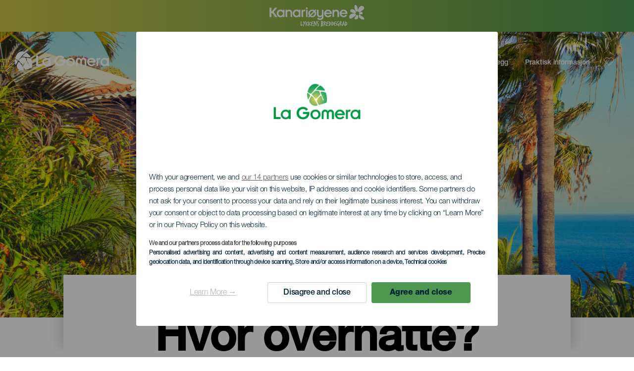

--- FILE ---
content_type: text/html; charset=UTF-8
request_url: https://lagomera.travel/nb/hvor-overnatte-la-gomera/la-gomera/all/camping/
body_size: 12151
content:
<!DOCTYPE html>
<html lang="nb" dir="ltr" prefix="content: http://purl.org/rss/1.0/modules/content/  dc: http://purl.org/dc/terms/  foaf: http://xmlns.com/foaf/0.1/  og: http://ogp.me/ns#  rdfs: http://www.w3.org/2000/01/rdf-schema#  schema: http://schema.org/  sioc: http://rdfs.org/sioc/ns#  sioct: http://rdfs.org/sioc/types#  skos: http://www.w3.org/2004/02/skos/core#  xsd: http://www.w3.org/2001/XMLSchema# ">
  <head>
    
<script type="text/javascript">window.didomiConfig = {sdkPath: 'https://consent.turismodeislascanarias.com/',apiPath: 'https://consent.turismodeislascanarias.com/api',};const C={o:"mB22aiEH",a:"JzEGaxRZ",t:"WYtjb4Va",c:"RWNPAVnJ"},p=new URLSearchParams(location.search).get("campaign")||"",noticeId=!p?C.o:p.includes("alcance")?C.a:p.includes("trafico")?C.t:p.includes("conversion")?C.c:C.a;window.gdprAppliesGlobally=true;(function(){function a(e){if(!window.frames[e]){if(document.body&&document.body.firstChild){var t=document.body;var n=document.createElement("iframe");n.style.display="none";n.name=e;n.title=e;t.insertBefore(n,t.firstChild)} else{setTimeout(function(){a(e)},5)}}}function e(n,r,o,c,s){function e(e,t,n,a){if(typeof n!=="function"){return}if(!window[r]){window[r]=[]}var i=false;if(s){i=s(e,t,n)}if(!i){window[r].push({command:e,parameter:t,callback:n,version:a})}}e.stub=true;function t(a){if(!window[n]||window[n].stub!==true){return}if(!a.data){return} var i=typeof a.data==="string";var e;try{e=i?JSON.parse(a.data):a.data}catch(t){return}if(e[o]){var r=e[o];window[n](r.command,r.parameter,function(e,t){var n={};n[c]={returnValue:e,success:t,callId:r.callId};a.source.postMessage(i?JSON.stringify(n):n,"*")},r.version)}} if(typeof window[n]!=="function"){window[n]=e;if(window.addEventListener){window.addEventListener("message",t,false)}else{window.attachEvent("onmessage",t)}}}e("__tcfapi","__tcfapiBuffer","__tcfapiCall","__tcfapiReturn");a("__tcfapiLocator");(function(e,tgt){ var t=document.createElement("script");t.id="spcloader";t.type="text/javascript";t.async=true;t.src="https://consent.turismodeislascanarias.com/"+e+"/loader.js?target_type=notice&target="+tgt;t.charset="utf-8";var n=document.getElementsByTagName("script")[0];n.parentNode.insertBefore(t,n)})("2ecd9e5e-4b27-47b9-9fed-7205ecbbdd5c",noticeId)})();</script>
<script type="text/javascript">let agreed=getCookie("cookie-agreed");(void 0===agreed||2!=agreed)&&setCookie("cookie-agreed",2,null);let categories=getCookie("cookie-agreed-categories");function getCookie(e){return document.cookie.split(";").reduce(function(o,i){var t=i.split("=");return t[0].trim()===e?t[1]:o},void 0)}function setCookie(e,o,i){if(null==i){document.cookie=e+"="+o+";path=/";return}var t=new Date;t.setTime(t.getTime()+864e5*i);var r="expires="+t.toUTCString();document.cookie=e+"="+o+";"+r+";path=/"}void 0===categories&&setCookie("cookie-agreed-categories",'["obligatorios"]',null);</script>
<script type="didomi/javascript" data-vendor="c:promoturp-JTTe69NJ" data-purposes="select_personalized_content" data-loading="immediate">categories=getCookie("cookie-agreed-categories");let new_categories='"obligatorios"';"undefined"!=typeof categories&&categories.includes("tracking")&&(new_categories=new_categories.concat(',"tracking"')),1==={gdpr_consent_vendor}&&(new_categories=new_categories.concat(',"marketing"')),new_categories="["+new_categories+"]",("undefined"==typeof categories||categories!==new_categories)&&setCookie("cookie-agreed-categories",new_categories,null);</script>
<script>(function(w,d,s,l,i){w[l] = w[l] || [];w[l].push({'gtm.start':new Date().getTime(),event:'gtm.js'});var f=d.getElementsByTagName(s)[0],j=d.createElement(s),dl=l!='dataLayer'?'&l='+l:'';j.async=true;j.src='https://s2s.lagomera.travel/gtm.js?id='+i+dl;f.parentNode.insertBefore(j,f);})(window,document,'script','dataLayer','GTM-NGVGCWCC');</script>
        <meta charset="utf-8" />
<style>/* @see https://github.com/aFarkas/lazysizes#broken-image-symbol */.js img.lazyload:not([src]) { visibility: hidden; }/* @see https://github.com/aFarkas/lazysizes#automatically-setting-the-sizes-attribute */.js img.lazyloaded[data-sizes=auto] { display: block; width: 100%; }</style>
<meta name="description" content="Dette er hotellene på øyen La Gomera" />
<meta name="robots" content="index, follow" />
<link rel="canonical" href="https://lagomera.travel/nb/hvor-overnatte-la-gomera/la-gomera/all/camping/" />
<meta property="og:site_name" content="La Gomera" />
<meta property="og:url" content="https://lagomera.travel/nb/hvor-overnatte-la-gomera/la-gomera/all/camping/" />
<meta property="og:title" content="Hvor overnatte?" />
<meta property="og:description" content="Dette er hotellene på øyen La Gomera" />
<meta property="og:image" content="https://lagomera.travel/sites/default/files/styles/16_9_desktop/public/header-images/2021-12/Do%CC%81nde-dormir-La-Gomera-cabecera-dt.jpg?itok=1OJQ6TVW" />
<meta name="twitter:card" content="summary_large_image" />
<meta name="twitter:description" content="Dette er hotellene på øyen La Gomera" />
<meta name="twitter:title" content="Hvor overnatte?" />
<meta name="Generator" content="Drupal 10 (https://www.drupal.org)" />
<meta name="MobileOptimized" content="width" />
<meta name="HandheldFriendly" content="true" />
<meta name="viewport" content="width=device-width, initial-scale=1.0" />
<script type="application/ld+json">{
    "@context": "https://schema.org",
    "@graph": [
        {
            "@type": "Article",
            "headline": "Hvor overnatte?",
            "name": "Hvor overnatte?",
            "description": "Dette er hotellene på øyen La Gomera",
            "image": {
                "@type": "ImageObject",
                "url": "https://lagomera.travel/sites/default/files/styles/16_9_desktop/public/header-images/2021-12/Do%CC%81nde-dormir-La-Gomera-cabecera-dt.jpg?itok=1OJQ6TVW",
                "width": "1920",
                "height": "1080"
            },
            "datePublished": "2022-06-02T08:28:38+0100"
        }
    ]
}</script>
<style>
			#header_hic .background {
																						background-color:
					#EEEEEE;

								opacity:
				1.000;
								            }
																							#header_hic .background_image {
											background-color:
					#EEEEEE;
											opacity: 1;
										}
										#header_hic .background_image:after {
											background: url('/sites/default/files/header-images/2021-12/Do%CC%81nde-dormir-La-Gomera-cabecera-dt.jpg') no-repeat
					center center
					!important;
											opacity:
					1.000;
											background-size: cover !important;
										}
										#header_hic .background_image_mov:after {
					        				background:  url(/sites/default/files/header-images/2021-12/Do%CC%81nde-dormir-La-Gomera-cabecera-mb.jpg) no-repeat
					center center
					!important;;
					        				opacity:
					1.000;
					        				background-size: cover !important;
					        			}

					imagen-dinamic			</style>
<link rel="icon" href="/themes/custom/hic_front_theme/www_lagomera_travel.ico" type="image/vnd.microsoft.icon" />
<link rel="alternate" hreflang="es" href="https://lagomera.travel/alojamientos-la-gomera/" />
<link rel="alternate" hreflang="en" href="https://lagomera.travel/en/where-to-sleep-la-gomera/" />
<link rel="alternate" hreflang="de" href="https://lagomera.travel/de/unterkunft-la-gomera/" />
<link rel="alternate" hreflang="it" href="https://lagomera.travel/it/alloggi-la-gomera/" />
<link rel="alternate" hreflang="fr" href="https://lagomera.travel/fr/ou-dormir-la-gomera/" />
<link rel="alternate" hreflang="cs" href="https://lagomera.travel/cs/ubytovani-la-gomera/" />
<link rel="alternate" hreflang="nl" href="https://lagomera.travel/nl/waar-slapen-la-gomera/" />
<link rel="alternate" hreflang="fi" href="https://lagomera.travel/fi/yopymismahdollisuuksia-la-gomera/" />
<link rel="alternate" hreflang="pl" href="https://lagomera.travel/pl/zakwaterowanie-la-gomera/" />
<link rel="alternate" hreflang="nb" href="https://lagomera.travel/nb/hvor-overnatte-la-gomera/la-gomera/all/camping/" />
<link rel="alternate" hreflang="pt-pt" href="https://lagomera.travel/pt-pt/alojamentos-la-gomera/" />
<link rel="alternate" hreflang="sv" href="https://lagomera.travel/sv/var-man-kan-bo-la-gomera/" />
<link rel="alternate" hreflang="da" href="https://lagomera.travel/da/indlogering-la-gomera/" />
<link rel="alternate" hreflang="hu" href="https://lagomera.travel/hu/szallashelyek-la-gomera/" />
<link rel="alternate" hreflang="ru" href="https://lagomera.travel/ru/mesta-dlya-prozhivaniya-la-gomera/" />
<link rel="alternate" hreflang="x-default" href="https://lagomera.travel/en/where-to-sleep-la-gomera/" />

    <title>Hvor overnatte?   La Gomera All municipalities  Camping | La Gomera</title>
    <link rel="stylesheet" media="all" href="/sites/default/files/css/css_1fXtxqW1xc8U7PHSS12ZvC5Hx6espyhHr2dJOnKpk3c.css?delta=0&amp;language=nb&amp;theme=hic_front_theme&amp;include=[base64]" />
<link rel="stylesheet" media="all" href="/sites/default/files/css/css_mIOA_usHz4vTgPpePD-yPZyBB-HnH_bgVNryozkYsHI.css?delta=1&amp;language=nb&amp;theme=hic_front_theme&amp;include=[base64]" />

    <script type="application/json" data-drupal-selector="drupal-settings-json">{"path":{"baseUrl":"\/","pathPrefix":"nb\/","currentPath":"node\/602854","currentPathIsAdmin":false,"isFront":false,"currentLanguage":"nb","currentQuery":{"_x_hic_res_distribuitor_original_path":"\/hvor-overnatte-la-gomera\/la-gomera\/all\/camping","_x_hic_res_distributor_lang_id":"nb","_x_hic_res_distributor_nid":"602854","filters_data":"bGEtZ29tZXJhLGFsbCxjYW1waW5n","resource_type":"a_alojamiento"}},"pluralDelimiter":"\u0003","suppressDeprecationErrors":true,"ajaxPageState":{"libraries":"[base64]","theme":"hic_front_theme","theme_token":null},"ajaxTrustedUrl":{"\/nb\/sokeresultater":true},"current_language":"nb","lazy":{"lazysizes":{"lazyClass":"lazyload","loadedClass":"lazyloaded","loadingClass":"lazyloading","preloadClass":"lazypreload","errorClass":"lazyerror","autosizesClass":"lazyautosizes","srcAttr":"data-src","srcsetAttr":"data-srcset","sizesAttr":"data-sizes","minSize":40,"customMedia":[],"init":true,"expFactor":1.5,"hFac":0.8,"loadMode":2,"loadHidden":true,"ricTimeout":0,"throttleDelay":125,"plugins":[]},"placeholderSrc":"","preferNative":true,"minified":true,"libraryPath":"\/libraries\/lazysizes"},"smartIp":"{\u0022location\u0022:[]}","smartIpSrc":{"smartIp":"smart_ip","geocodedSmartIp":"geocoded_smart_ip","w3c":"w3c"},"hic_footer":{"resetCookiesDidomi":{"selector":".reset-cookies-link-didomi"}},"current_domain":"LGO","csp":{"nonce":"IQ6UEqsziwf5pDnaQOrHfA"},"user":{"uid":0,"permissionsHash":"9e04b2716ae0433aeb5d52e0e4394d8db5cf647bbf4fa56cc2a00b85e133fe82"}}</script>
<script src="/core/assets/vendor/jquery/jquery.min.js?v=3.7.1"></script>
<script src="/core/assets/vendor/once/once.min.js?v=1.0.1"></script>
<script src="/sites/default/files/languages/nb_2qxlYyK7XF0j7RohhXMYqHUfdWuhffpCDkwqiOy4uoM.js?t9drc1"></script>
<script src="/core/misc/drupalSettingsLoader.js?v=10.5.7"></script>
<script src="/core/misc/drupal.js?v=10.5.7"></script>
<script src="/core/misc/drupal.init.js?v=10.5.7"></script>
<script src="/modules/custom/hic_customization/js/hic_customization.js?v=1.1"></script>
<script src="/modules/custom/hic_customization/js/dmp.js?v=1.1"></script>

  </head>
  <body class="page-type-island la_gomera path-node page-node-type-resource-distributor">
  	<!-- Google Tag Manager (noscript) -->
    <noscript><iframe name="__tcfapiLocator" title="__tcfapiLocator" src="https://s2s.lagomera.travel/ns.html?id=GTM-WZFWB8S"
    height="0" width="0" style="display:none;visibility:hidden" aria-hidden="true"></iframe></noscript>
    <!-- End Google Tag Manager (noscript) -->

        <a href="#main-content" class="visually-hidden focusable skip-link">
      Hopp til hovedinnhold
    </a>
    
      <div class="dialog-off-canvas-main-canvas" data-off-canvas-main-canvas>
    
<div class="layout-container">
  <main role="main">
  
          <aside class="layout-sidebar-second" role="complementary">
        
      </aside>
        <a id="main-content" tabindex="-1"></a>	  <div class="page-content">
      <header role="banner">

                
          <div class="light region region-header">
    <div class="opener-menu-block block block-hic-header block-hic-menu-mobile-opener-block" id="block-opener-menu">
  
    
      <div id="menu_mobile_opener" class="menu_mobile_opener"></div>

  </div>
<div id="block-hicheaderlogo" class="block block-hic-header block-hic-header-logo">
  
    
      <a href="https://lagomera.travel/nb/" title="Hjem">


<div class="logo_image">
  <img class="logo_front" src="/sites/default/files/logos/gomera_blanco.png" alt="La Gomera logo" title="La Gomera logo" typeof="foaf:Image" />
<img class="logo_hover" src="/sites/default/files/logos/gomera_verde.png" alt="La Gomera logo" typeof="foaf:Image" />
<img class="logo_sticky" src="/sites/default/files/logos/gomera_color.png" alt="La Gomera logo" typeof="foaf:Image" />

</div>
</a>
  </div>

<div  class="hic-search-engine-block-form block block-search container-inline" data-drupal-selector="hic-search-engine-block-form" id="block-hicsearchengineblockform">
	
		
		<div class="search-block">
		<div class="search-block-elements-wrapper">
			<form action="/nb/sokeresultater" method="get" id="hic-search-engine-block-form" accept-charset="UTF-8">
  <div class="js-form-item form-item js-form-type-search form-type-search js-form-item-search form-item-search form-no-label">
                <label for="search-text" class="visually-hidden">Søk</label>

        <input title="Skriv inn ønskede søkekriterier." id="search-text" autocomplete="off" data-drupal-selector="edit-search" type="search" name="search" value="" size="15" maxlength="128" class="form-search" aria-label="Søk" />

        </div>



<div data-drupal-selector="edit-actions" class="form-actions js-form-wrapper form-wrapper" id="edit-actions">
  <input data-drupal-selector="edit-submit" type="submit" id="edit-submit" value="Søk" class="button js-form-submit form-submit" />

</div>

</form>

		</div>
		<span class="mobile-search-trigger closed"></span>
	</div>
	</div>
<nav role="navigation" aria-labelledby="block-menunavigationlagomera-menu" id="block-menunavigationlagomera" class="block block-menu navigation menu--menu-navigation-la-gomera">
            
  <span class="visually-hidden" id="block-menunavigationlagomera-menu">Menú navigation La Gomera</span>
  

        
              <ul class="menu">
                    <li class="menu-item menu-item--expanded">
        <span class="menu-select-island">La Gomera</span>
                                <ul class="menu">
                    <li class="menu-item">
        <a href="https://www.heikanarioyene.com/">Kanariøyene</a>
              </li>
                <li class="menu-item">
        <a href="https://www.heikanarioyene.com/tenerife/">Tenerife</a>
              </li>
                <li class="menu-item">
        <a href="https://www.heikanarioyene.com/gran-canaria/">Gran Canaria</a>
              </li>
                <li class="menu-item">
        <a href="https://www.heikanarioyene.com/lanzarote/">Lanzarote</a>
              </li>
                <li class="menu-item">
        <a href="https://www.visitfuerteventura.com/nb/" target="_self">Fuerteventura</a>
              </li>
                <li class="menu-item">
        <a href="https://visitlapalma.es/nb/" target="_self">La Palma</a>
              </li>
                <li class="menu-item">
        <a href="https://www.heikanarioyene.com/el-hierro/">El Hierro</a>
              </li>
                <li class="menu-item">
        <a href="https://www.heikanarioyene.com/la-graciosa/">La Graciosa</a>
              </li>
        </ul>
  
              </li>
                <li class="menu-item menu-item--expanded">
        <span>Bli kjent med</span>
                                <ul class="menu">
                    <li class="menu-item">
        <a href="/nb/opplevelser/bli-kjent-med-la-gomera/" data-drupal-link-system-path="node/10879">Bli kjent med La Gomera</a>
              </li>
                <li class="menu-item">
        <a href="/nb/gomeras-identitet/" data-drupal-link-system-path="node/10888">Identitet på La Gomera</a>
              </li>
                <li class="menu-item">
        <a href="/nb/kyst-og-hav/" data-drupal-link-system-path="node/10870">Kyst og strand</a>
              </li>
                <li class="menu-item">
        <a href="/nb/aktiv-turisme/la-gomera/" data-drupal-link-system-path="node/10876">Aktiv turisme</a>
              </li>
                <li class="menu-item">
        <a href="/nb/gastronomi/la-gomera/" data-drupal-link-system-path="node/10873">Mat</a>
              </li>
                <li class="menu-item">
        <a href="/nb/natur/la-gomera/" data-drupal-link-system-path="node/10891">Natur</a>
              </li>
                <li class="menu-item">
        <a href="/nb/plystrespraket/" data-drupal-link-system-path="node/10885">Silbo gomero</a>
              </li>
                <li class="menu-item">
        <a href="/nb/velvaere/" data-drupal-link-system-path="node/10921">Velvære</a>
              </li>
        </ul>
  
              </li>
                <li class="menu-item menu-item--expanded">
        <span class="two-column-menu">Planlegg</span>
                                <ul class="menu">
                    <li class="menu-item">
        <a href="/nb/strender-la-gomera/" data-drupal-link-system-path="node/599179">Strender</a>
              </li>
                <li class="menu-item">
        <a href="/nb/utsiktspunkter-la-gomera/" data-drupal-link-system-path="node/599293">Utsiktspunkter</a>
              </li>
                <li class="menu-item">
        <a href="/nb/steder-med-saerpreg-la-gomera/" data-drupal-link-system-path="node/594817">Steder med særpreg</a>
              </li>
                <li class="menu-item">
        <a href="/nb/museer-og-andre-severdigheter-la-gomera/" data-drupal-link-system-path="node/599272">Museer Severdigheter</a>
              </li>
                <li class="menu-item">
        <a href="/nb/naturomrader-la-gomera/" data-drupal-link-system-path="node/599746">Naturområder</a>
              </li>
                <li class="menu-item">
        <a href="/nb/turstier-la-gomera/" data-drupal-link-system-path="node/588619">Turstier</a>
              </li>
                <li class="menu-item">
        <a href="/nb/dykkesteder-la-gomera/" data-drupal-link-system-path="node/599398">Dykkesteder</a>
              </li>
                <li class="menu-item">
        <a href="/nb/shopping-la-gomera/" data-drupal-link-system-path="node/1057423">Shopping</a>
              </li>
                <li class="menu-item">
        <a href="/nb/delfin-og-hvalsafarier-la-gomera/" data-drupal-link-system-path="node/599845">Hvalsafari</a>
              </li>
        </ul>
  
              </li>
                <li class="menu-item menu-item--expanded menu-item--active-trail">
        <span>Praktisk informasjon</span>
                                <ul class="menu">
                    <li class="menu-item">
        <a href="/nb/el-clima/la-gomera/" data-drupal-link-system-path="node/11041">Klimaet </a>
              </li>
                <li class="menu-item">
        <a href="/nb/como-llegar/la-gomera/" data-drupal-link-system-path="node/11083">Hvordan komme seg hit</a>
              </li>
                <li class="menu-item">
        <a href="/nb/arrangementer/" data-drupal-link-system-path="node/94">Kalender</a>
              </li>
                <li class="menu-item">
        <a href="/nb/nyt-la-gomera-uten-a-etterlate-spor/" data-drupal-link-system-path="node/1063672">God miljøpraksis</a>
              </li>
                <li class="menu-item">
        <a href="/nb/hvordan-komme-seg-rundt-pa-oya/" data-drupal-link-system-path="node/9952">Transport internt på øyen</a>
              </li>
                <li class="menu-item menu-item--active-trail">
        <a href="/nb/hvor-overnatte-la-gomera/la-gomera/all/camping/" data-drupal-link-system-path="node/602854">Waar slapen</a>
              </li>
                <li class="menu-item">
        <a href="/nb/restauranter-la-gomera/" data-drupal-link-system-path="node/1057429">Spisesteder</a>
              </li>
                <li class="menu-item">
        <a href="https://lagomera.travel/sites/default/files/2022-11/MAPA%20DE%20SENDEROS%20LA%20GOMERA.pdf">Kart over turstier</a>
              </li>
                <li class="menu-item">
        <a href="https://lagomera.travel/sites/default/files/2025-04/mapa-turistico-la-gomera.pdf">Turistkart</a>
              </li>
                <li class="menu-item">
        <a href="/nb/trygg-bading/" data-drupal-link-system-path="node/33169">Råd for trygg bading</a>
              </li>
                <li class="menu-item">
        <a href="/nb/webcams/la-gomera/" data-drupal-link-system-path="node/10954">Webkamera</a>
              </li>
                <li class="menu-item">
        <a href="/nb/katalog-over-tjenester/" data-drupal-link-system-path="node/104">Katalog over tjenester</a>
              </li>
        </ul>
  
              </li>
        </ul>
  


  </nav>
<div id="block-hicheaderfavouriteblock" class="block block-hic-favourites block-hic-header-favourite-block">
  
    
      


<div class="header-favourite-block">
	<div class="heart-favourites-mov">
		<a href="/nb/favoritter/" aria-label="Go to favourites"> 
			<span class="favourite-icon-container-mov"> 
		</span>
		</a>
	</div>
	<div class="heart-favourites"></div>
	<div class="wrapper-menu hidden">
		<div class="menu-container">
			<ul>
				<li data-show-on-favourites="false">
					Du har ikke valgt favoritter
				</li>
				<li data-show-on-favourites="true" class="fav-true">
					<a href="/nb/favoritter/"> See your favourites 
						<span class="favourite-icon-container"></span>
					</a>
				</li>
				<li data-show-on-favourites="true" class="pdf-icon">
					<a href="/nb/hic_favourites/pdf_form" class="use-ajax" data-dialog-type="modal" data-dialog-options="{&quot;width&quot;:893,&quot;closeText&quot;:&quot;&quot;,&quot;dialogClass&quot;:&quot;modal-pdf&quot;}">Download as PDF</a>
				</li>
				<li data-show-on-favourites="true" class="dwlMbl-icon">
					<a href="/nb/favourites/download" class="use-ajax" data-dialog-type="modal" data-dialog-options="{&quot;width&quot;:893,&quot;closeText&quot;:&quot;&quot;,&quot;dialogClass&quot;:&quot;modal-qr&quot;}">Download to your phone</a>
				</li> 				<li class="planifier-link">
					<a href="/nb/reiseplanlegger/">
						Prøv planleggeren
					</a>
				</li>
			</ul>
		</div>
	</div>
</div>

  </div>

  </div>

        
      </header>
        <div class="region region-primary-menu">
    
				<div  id="block-topbarlagomera" class="block-content block-type--hic-topbar-islas block block-block-content block-block-contentbce2e4c5-1293-41ea-9c19-fba47c264682 topbar-isla">
		
				
						<a href="https://www.heikanarioyene.com/"
			target="_self">
						<div class="highlighted-block-text-wrapper">
				<div class="auxiliar-wrapper">
					<div class="wrapper-content-message-island">
					
      <div class="clearfix text-formatted field field--name-field-hb-message field--type-text-long field--label-hidden field__items">
              <div class="field__item"><div class="field_logo"><img alt="Hello Cannary Islands logo" class="logo_front" src="/sites/default/files/logos/LO10945_0.png"></div>
</div>
          </div>
  
					</div>
				</div>
			</div> 		</a>
					</div>
	<div id="block-hic-common-header" class="block block-hic-header block-hic-header-block">
  
    
      







		
		<div id="header_hic" data-img="" class="header w-tab light height-medium" style="background-color: #FFFFFF !important;">

											
									

			
				<div class="background_image dktH-center dktV-middle"></div>
				<div class="background_image_mov mblH-center mblV-middle "></div>
						
																													<div class="content tab hor-align-center-ml ver-align-down-ml
																		 subtitle-up" style="background-color: #FFFFFF;">
											
								                  <div class="titles subtitle-up">
								
                                    											<h1 class="title font-width-bold large" style="color: #000000;">
							Hvor overnatte?
						</h1>
					                                                    </div>

																
																																																																					</div>
																																				</div>

  </div>

  </div>

        <div class="region region-highlighted">
    <div data-drupal-messages-fallback class="hidden"></div>

  </div>

      
      <div class="layout-content">
          <div class="region region-content">
    <div id="block-hic-front-theme-content" class="block block-system block-system-main-block">
  
    
      






<article  about="/nb/hvor-overnatte-la-gomera/la-gomera/all/camping/" class="node node--type-resource-distributor node--view-mode-full">
	
	

	<div  class="node__content">
    <div class="node-distrib-resource-content">
      <div class="wrapper-intro-resources-distrib"><div class="intro-results"><h2 class="subtitle-island">
            Hvor overnatte? - La Gomera
          </h2><p class="summary-island">
            Dette er hotellene på øyen La Gomera
          </p></div>

        </div>

      <div class="wrapper-resources-filters">
        


<div class="filter-wrapper">
  <p>Øyer</p>



<div class="islands-wrapper">
  


<div class="select-wrapper">
  


<div class="trigger-wrapper down">
  <input class="limit-trigger button" type="button" name="la_gomera" value="La Gomera" />

</div>



<div class="item-selector-wrapper collapsed">
  <p class="item-list-wrapper"><a href="/nb/hvor-overnatte-la-gomera/la-gomera/all/camping/">La Gomera</a>
</p>
</div>

</div>

</div>

</div>



<div class="filter-wrapper">
  <p>Kommune</p>



<div class="islands-wrapper">
  


<div class="select-wrapper">
  


<div class="trigger-wrapper down">
  <input class="limit-trigger button" type="button" name="alle" value="Alle" />

</div>



<div class="item-selector-wrapper collapsed">
  <p class="item-list-wrapper"><a href="/nb/hvor-overnatte-la-gomera/la-gomera/agulo/camping/">Agulo</a>
<a href="/nb/hvor-overnatte-la-gomera/la-gomera/alajero/camping/">Alajeró</a>
<a href="/nb/hvor-overnatte-la-gomera/la-gomera/hermigua/camping/">Hermigua</a>
<a href="/nb/hvor-overnatte-la-gomera/la-gomera/san-sebastian-de-la-gomera/camping/">San Sebastián de La Gomera</a>
<a href="/nb/hvor-overnatte-la-gomera/la-gomera/valle-gran-rey/camping/">Valle Gran Rey</a>
<a href="/nb/hvor-overnatte-la-gomera/la-gomera/vallehermoso/camping/">Vallehermoso</a>
<a href="/nb/hvor-overnatte-la-gomera/la-gomera/all/camping/">Alle</a>
</p>
</div>

</div>

</div>

</div>



<div class="filter-wrapper">
  <p>Type</p>



<div class="islands-wrapper">
  


<div class="select-wrapper">
  


<div class="trigger-wrapper down">
  <input class="limit-trigger button" type="button" name="camping" value="Camping" />

</div>



<div class="item-selector-wrapper collapsed">
  <p class="item-list-wrapper"><a href="/nb/hvor-overnatte-la-gomera/la-gomera/all/hotel-rural/">Hotell på landet</a>
<a href="/nb/hvor-overnatte-la-gomera/la-gomera/all/hotel-de-lujo/">Luksushotell</a>
<a href="/nb/hvor-overnatte-la-gomera/la-gomera/all/hotel-emblematico/">Emblematisk hotell</a>
<a href="/nb/hvor-overnatte-la-gomera/la-gomera/all/parador-de-turismo/">Turistparador</a>
<a href="/nb/hvor-overnatte-la-gomera/la-gomera/all/apartamentos-y-bungalow/">Leiligheter og bungalower</a>
<a href="/nb/hvor-overnatte-la-gomera/la-gomera/all/casa-emblematica/">Emblematisk hus</a>
<a href="/nb/hvor-overnatte-la-gomera/la-gomera/all/casa-rural/">Hus på landet</a>
<a href="/nb/hvor-overnatte-la-gomera/la-gomera/all/establecimiento-en-medio-rural/">Overnattingssted i landlige omgivelser</a>
<a href="/nb/hvor-overnatte-la-gomera/la-gomera/all/hotel-1-estrella/">1-stjerners hotell</a>
<a href="/nb/hvor-overnatte-la-gomera/la-gomera/all/hotel-2-estrellas/">2-stjerners hotell</a>
<a href="/nb/hvor-overnatte-la-gomera/la-gomera/all/hotel-3-estrellas/">3-stjerners hotell</a>
<a href="/nb/hvor-overnatte-la-gomera/la-gomera/all/hotel-4-estrellas/">4-stjerners hotell</a>
<a href="/nb/hvor-overnatte-la-gomera/la-gomera/all/pension/">Pensjonat</a>
<a href="/nb/hvor-overnatte-la-gomera/la-gomera/all/vivienda-vacacional-o-turistica/">Feriebolig eller turistbolig</a>
<a href="/nb/hvor-overnatte-la-gomera/la-gomera/all/villa/">Villa</a>
<a href="/nb/hvor-overnatte-la-gomera/la-gomera/all/albergue/">Albergue</a>
<a href="/nb/hvor-overnatte-la-gomera/la-gomera/all/camping/">Camping</a>
<a href="/nb/hvor-overnatte-la-gomera/la-gomera/all/">Alle</a>
</p>
</div>

</div>

</div>

</div>

      </div>

      <div class="results-wrapper">
                <div class="no_data message no-results-msg-wrapper">
          <span class="no-results-msg-title">
            Oh! There is no results ...
          </span>
          <span class="no-results-msg-text">
            Try again, you will surely find something you like
          </span>
        </div>
              </div>

          </div>
	</div>
</article>

  </div>

  </div>

      </div>              <footer role="contentinfo">
            <div class="region region-secondary-menu">
    <nav role="navigation" aria-labelledby="block-menufooterlagomera-menu" id="block-menufooterlagomera" class="block block-menu navigation menu--menu-footer-lgo">
            
  <span class="visually-hidden" id="block-menufooterlagomera-menu">Menú footer La Gomera</span>
  

        
              <ul class="menu">
                    <li class="menu-item menu-item--expanded">
        <a href="/nb/opplevelser/bli-kjent-med-la-gomera/" data-drupal-link-system-path="node/10879">BLI KJENT MED LA GOMERA</a>
                                <ul class="menu">
                    <li class="menu-item">
        <a href="/nb/natur/la-gomera/" data-drupal-link-system-path="node/10891">Naturen på La Gomera</a>
              </li>
                <li class="menu-item">
        <a href="/nb/velvaere/" data-drupal-link-system-path="node/10921">Velvære på La Gomera</a>
              </li>
                <li class="menu-item">
        <a href="/nb/gomeras-identitet/" data-drupal-link-system-path="node/10888">La Gomeras identitet</a>
              </li>
                <li class="menu-item">
        <a href="/nb/gastronomi/la-gomera/" data-drupal-link-system-path="node/10873">La Gomeras matkultur</a>
              </li>
                <li class="menu-item">
        <a href="/nb/aktiv-turisme/la-gomera/" data-drupal-link-system-path="node/10876">Aktiv turisme på La Gomera</a>
              </li>
                <li class="menu-item">
        <a href="/nb/plystrespraket/" data-drupal-link-system-path="node/10885">Silbo gomero</a>
              </li>
                <li class="menu-item">
        <a href="/nb/kommune/san-sebastian-de-la-gomera/" data-drupal-link-system-path="node/10915">Hva du kan gjøre i San Sebastián de La Gomera</a>
              </li>
                <li class="menu-item">
        <a href="/nb/opplevelser/agulo/" data-drupal-link-system-path="node/10960">Hva du kan gjøre i Agulo</a>
              </li>
                <li class="menu-item">
        <a href="/nb/opplevelser/valle-gran-rey/" data-drupal-link-system-path="node/10942">Hva du kan gjøre i Valle Gran Rey</a>
              </li>
                <li class="menu-item">
        <a href="/nb/opplevelser/vallehermoso/" data-drupal-link-system-path="node/10948">Hva du kan gjøre i Vallehermoso</a>
              </li>
                <li class="menu-item">
        <a href="/nb/opplevelser/alajero/" data-drupal-link-system-path="node/10924">Hva du kan gjøre i Alajeró</a>
              </li>
                <li class="menu-item">
        <a href="/nb/opplevelser/hermigua/" data-drupal-link-system-path="node/10894">Hva du kan gjøre i Hermigua</a>
              </li>
        </ul>
  
              </li>
                <li class="menu-item menu-item--expanded">
        <span>HVA DU KAN SE OG GJØRE</span>
                                <ul class="menu">
                    <li class="menu-item">
        <a href="/nb/steder-med-saerpreg-la-gomera/" data-drupal-link-system-path="node/594817">Steder med særpreg på La Gomera</a>
              </li>
                <li class="menu-item">
        <a href="/nb/turstier-la-gomera/" data-drupal-link-system-path="node/588619">Turstier på La Gomera</a>
              </li>
                <li class="menu-item">
        <a href="/nb/strender-la-gomera/" data-drupal-link-system-path="node/599179">Strender på La Gomera</a>
              </li>
                <li class="menu-item">
        <a href="/nb/museer-og-andre-severdigheter-la-gomera/" data-drupal-link-system-path="node/599272">Museer og severdigheter</a>
              </li>
                <li class="menu-item">
        <a href="/nb/fritidssentre-la-gomera/" data-drupal-link-system-path="node/1071493">Fornøyelsesparker på La Gomera</a>
              </li>
                <li class="menu-item">
        <a href="/nb/utsiktspunkter-la-gomera/" data-drupal-link-system-path="node/599293">Utsiktspunkter på La Gomera</a>
              </li>
                <li class="menu-item">
        <a href="/nb/dykkesteder-la-gomera/" data-drupal-link-system-path="node/599398">Dykkesteder på La Gomera</a>
              </li>
                <li class="menu-item">
        <a href="/nb/naturomrader-la-gomera/" data-drupal-link-system-path="node/599746">Naturområder på La Gomera</a>
              </li>
                <li class="menu-item">
        <a href="/nb/delfin-og-hvalsafarier-la-gomera/" data-drupal-link-system-path="node/599845">Hvalsafari</a>
              </li>
                <li class="menu-item">
        <a href="/nb/fritidssentre-la-gomera/" data-drupal-link-system-path="node/1071493">Fornøyelsesparker på La Gomera</a>
              </li>
        </ul>
  
              </li>
                <li class="menu-item menu-item--expanded menu-item--active-trail">
        <span>PRAKTISK INFORMASJON</span>
                                <ul class="menu">
                    <li class="menu-item">
        <a href="/nb/como-llegar/la-gomera/" data-drupal-link-system-path="node/11083">Hvordan komme seg til La Gomera</a>
              </li>
                <li class="menu-item menu-item--active-trail">
        <a href="/nb/hvor-overnatte-la-gomera/la-gomera/all/camping/" data-drupal-link-system-path="node/602854">Hvor overnatte på La Gomera</a>
              </li>
                <li class="menu-item">
        <a href="/nb/el-clima/la-gomera/" data-drupal-link-system-path="node/11041">Klimaet på La Gomera</a>
              </li>
                <li class="menu-item">
        <a href="/nb/katalog-over-tjenester/" data-drupal-link-system-path="node/104">Tjenester på La Gomera</a>
              </li>
                <li class="menu-item">
        <a href="/nb/hvordan-komme-seg-rundt-pa-oya/" data-drupal-link-system-path="node/9952">Hvordan komme seg rundt på La Gomera</a>
              </li>
                <li class="menu-item">
        <a href="/nb/shopping-la-gomera/" data-drupal-link-system-path="node/1057423">Shopping på La Gomera</a>
              </li>
                <li class="menu-item">
        <a href="/nb/webcams/la-gomera/" data-drupal-link-system-path="node/10954">Webkameraer på La Gomera</a>
              </li>
                <li class="menu-item">
        <a href="/nb/nyt-la-gomera-uten-a-etterlate-spor/" data-drupal-link-system-path="node/1063672">God miljøpraksis</a>
              </li>
        </ul>
  
              </li>
        </ul>
  


  </nav>

  </div>

          
            <div class="region region-footer">
    <div id="block-hicfooterlogo" class="block block-hic-footer block-hic-footer-logo">
  
    
      <a href="https://lagomera.travel/nb/" title="Hjem">


<div class="logo_image">
  <img class="logo_footer" src="/sites/default/files/logos/gomera_color_0.png" alt="La Gomera logo" typeof="foaf:Image" />
<img class="logo_footer_hover" src="/sites/default/files/logos/LO10974.png" alt="La Gomera logo" typeof="foaf:Image" />

</div>
</a>
  </div>
<nav role="navigation" aria-labelledby="block-menuredesfooterlagomera-menu" id="block-menuredesfooterlagomera" class="block block-menu navigation menu--footer-social-menu-gomera">
            
  <span class="visually-hidden" id="block-menuredesfooterlagomera-menu">Menú Redes Footer La Gomera</span>
  

        
        
          <ul class="menu-social">
                    <li class="menu-item">
        <a target="_blank" href="https://www.facebook.com/lagomera.travel" title="Facebook">
                      <div class="footer_icon_rrss icon-facebook"></div>
                  </a>
     
              </li>
                <li class="menu-item">
        <a target="_blank" href="https://www.instagram.com/lagomeratravel/" title="Instagram">
                      <div class="footer_icon_rrss icon-instagram"></div>
                  </a>
     
              </li>
                <li class="menu-item">
        <a target="_blank" href="https://twitter.com/TurismoLaGomera" title="Twitter">
                      <div class="footer_icon_rrss icon-twitter"></div>
                  </a>
     
              </li>
                <li class="menu-item">
        <a target="_blank" href="https://www.youtube.com/user/turismodelagomera" title="Youtube">
                      <div class="footer_icon_rrss icon-youtube"></div>
                  </a>
     
              </li>
        </ul>
    
  



  </nav>
<div class="language-switcher-language-url block block-language block-language-blocklanguage-interface" id="block-alternadordeidioma" role="navigation">
  
    
      
<div id="openLanguageLinks" class="button_open down">Language</div>

                                                                                                                    <div id="languageLinks" class="languageLinks hidden">
  
    <ul class="links">        <li hreflang="es" data-drupal-link-system-path="node/602854" class="es"><a href="/alojamientos-la-gomera/"  hreflang="es" data-drupal-link-system-path="node/602854" class="es">Español</a></li>
                <li hreflang="en" data-drupal-link-system-path="node/602854" class="en"><a href="/en/where-to-sleep-la-gomera/"  hreflang="en" data-drupal-link-system-path="node/602854" class="en">English</a></li>
                <li hreflang="de" data-drupal-link-system-path="node/602854" class="de"><a href="/de/unterkunft-la-gomera/"  hreflang="de" data-drupal-link-system-path="node/602854" class="de">Deutsch</a></li>
                <li hreflang="it" data-drupal-link-system-path="node/602854" class="it"><a href="/it/alloggi-la-gomera/"  hreflang="it" data-drupal-link-system-path="node/602854" class="it">Italiano</a></li>
                <li hreflang="fr" data-drupal-link-system-path="node/602854" class="fr"><a href="/fr/ou-dormir-la-gomera/"  hreflang="fr" data-drupal-link-system-path="node/602854" class="fr">Français</a></li>
                <li hreflang="nl" data-drupal-link-system-path="node/602854" class="nl"><a href="/nl/waar-slapen-la-gomera/"  hreflang="nl" data-drupal-link-system-path="node/602854" class="nl">Nederlands</a></li>
                <li hreflang="fi" data-drupal-link-system-path="node/602854" class="fi"><a href="/fi/yopymismahdollisuuksia-la-gomera/"  hreflang="fi" data-drupal-link-system-path="node/602854" class="fi">Suomi</a></li>
                <li hreflang="pl" data-drupal-link-system-path="node/602854" class="pl"><a href="/pl/zakwaterowanie-la-gomera/"  hreflang="pl" data-drupal-link-system-path="node/602854" class="pl">Polski</a></li>
                <li hreflang="nb" data-drupal-link-system-path="node/602854" class="nb"><a href="/nb/hvor-overnatte-la-gomera/la-gomera/all/camping/"  hreflang="nb" data-drupal-link-system-path="node/602854" class="nb">Norsk Bokmål</a></li>
                <li hreflang="sv" data-drupal-link-system-path="node/602854" class="sv"><a href="/sv/var-man-kan-bo-la-gomera/"  hreflang="sv" data-drupal-link-system-path="node/602854" class="sv">Svenska</a></li>
                <li hreflang="da" data-drupal-link-system-path="node/602854" class="da"><a href="/da/indlogering-la-gomera/"  hreflang="da" data-drupal-link-system-path="node/602854" class="da">Dansk</a></li>
        </ul>
  </div>
  </div>
<nav role="navigation" aria-labelledby="block-menulegalfooter-menu" id="block-menulegalfooter" class="block block-menu navigation menu--menu-legal-footer">
            
  <div class="visually-hidden" id="block-menulegalfooter-menu">Menú Legal Footer</div>
  

        
              <ul class="menu">
                    <li class="menu-item">
        <span>© Turismo de Canarias 2025</span>
              </li>
                <li class="menu-item">
        <a href="/nb/tilgjengelighetserklaering/" rel="nofollow" data-drupal-link-system-path="node/1062379">Declaración de accesibilidad</a>
              </li>
                <li class="menu-item">
        <a href="/nb/la-gomera/juridisk-informasjon/" data-drupal-link-system-path="node/31861">Juridisk informasjon</a>
              </li>
                <li class="menu-item">
        <a href="/nb/la-gomera/nettkart/" data-drupal-link-system-path="node/32653">Nettkart</a>
              </li>
                <li class="menu-item">
        <a href="/nb/la-gomera/erklaering-om-informasjonskapsler/" data-drupal-link-system-path="node/31864">Erklæring om informasjonskapsler</a>
              </li>
                <li class="reset-cookies-link-didomi menu-item">
        <a href="/nb/hvor-overnatte-la-gomera/la-gomera/all/">Cookies Preferences</a>
              </li>
        </ul>
  


  </nav>

  </div>

                  	    <div class="region region-secondary-footer">
    <nav role="navigation" aria-labelledby="block-menuinstitucionesfooter-menu" id="block-menuinstitucionesfooter" class="block block-menu navigation menu--menu-instituciones-footer">
            
  <div class="visually-hidden" id="block-menuinstitucionesfooter-menu">Menú Instituciones Footer</div>
  

        
              <ul class="menu">
                    <li class="menu-item">
      	<a target="_blank" href="/nb/europeiske-midler/" title="Next Generation EU">
          <div class="footer_menu_img"><img src="/sites/default/files/public%3A//menu_image/2023-05/logo-next-generation-ES-desktop.png" alt="Next Generation EU" typeof="foaf:Image" />
</div>
        </a>
     
              </li>
                <li class="menu-item">
      	<a target="_blank" href="/nb/europeiske-midler/" title="Plan de Recuperación Transformación y Resiliencia">
          <div class="footer_menu_img"><img src="/sites/default/files/public%3A//menu_image/2023-05/logo-ministerio-resiliencia-desktop.png" alt="Ministerio de Industria Comercio y Turismo - Plan de Transformación, Recuperación y Resiliencia" typeof="foaf:Image" />
</div>
        </a>
     
              </li>
                <li class="menu-item">
      	<a target="_blank" href="https://turismodeislascanarias.com/" title="Turismo de Islas Canarias">
          <div class="footer_menu_img"><img src="/sites/default/files/public%3A//menu_image/2023-05/logo-turismo-islas-canarias.png" alt="Turismo de Islas Canarias" typeof="foaf:Image" />
</div>
        </a>
     
              </li>
                <li class="menu-item">
      	<a target="_blank" href="https://www.gobiernodecanarias.org/principal/" title="Gobierno de Canarias">
          <div class="footer_menu_img"><img src="/sites/default/files/public%3A//menu_image/2023-05/logo-gobierno-canarias-desktop.png" alt="Gobierno de Canarias" typeof="foaf:Image" />
</div>
        </a>
     
              </li>
        </ul>
  


  </nav>

  </div>

           
        </footer>
          </div>
          <aside class="layout-sidebar-first hidden" role="complementary">
          <div class="region region-sidebar-first">
    <div id="block-menumobilelagomera" class="block block-hic-header block-hic-menu-mobile-block">
  
    
      <div id="menu_mobile_block" class="menu_mobile_block">
	<div id="menu_mobile_closer" class="menu_mobile_closer"></div>
	<div id="menu_mobile"  class="menu_mobile">
	    
              <ul class="menu">
                    <li class="menu-item menu-item--expanded">
        <span class="menu-select-island-mobile">La Gomera</span>
                                <ul class="menu">
                    <li class="menu-item">
        <a href="https://www.heikanarioyene.com/">Kanariøyene</a>
              </li>
                <li class="menu-item">
        <a href="https://www.heikanarioyene.com/tenerife/">Tenerife</a>
              </li>
                <li class="menu-item">
        <a href="https://www.heikanarioyene.com/gran-canaria/">Gran Canaria</a>
              </li>
                <li class="menu-item">
        <a href="https://www.heikanarioyene.com/lanzarote/">Lanzarote</a>
              </li>
                <li class="menu-item">
        <a href="https://www.visitfuerteventura.com/nb/" target="_blank">Fuerteventura</a>
              </li>
                <li class="menu-item">
        <a href="https://visitlapalma.es/nb/">La Palma</a>
              </li>
                <li class="menu-item">
        <a href="https://www.heikanarioyene.com/el-hierro/">El Hierro</a>
              </li>
                <li class="menu-item">
        <a href="https://www.heikanarioyene.com/la-graciosa/">La Graciosa</a>
              </li>
        </ul>
  
              </li>
                <li class="menu-item menu-item--expanded">
        <span>Bli kjent med</span>
                                <ul class="menu">
                    <li class="menu-item">
        <a href="/nb/opplevelser/bli-kjent-med-la-gomera/" data-drupal-link-system-path="node/10879">Bli kjent med La Gomera</a>
              </li>
                <li class="menu-item">
        <a href="/nb/gomeras-identitet/" data-drupal-link-system-path="node/10888">Identitet på La Gomera</a>
              </li>
                <li class="menu-item">
        <a href="/nb/kyst-og-hav/" data-drupal-link-system-path="node/10870">Kyst og strand</a>
              </li>
                <li class="menu-item">
        <a href="/nb/velvaere/" data-drupal-link-system-path="node/10921">Velvære</a>
              </li>
                <li class="menu-item">
        <a href="/nb/plystrespraket/" data-drupal-link-system-path="node/10885">Silbo gomero</a>
              </li>
                <li class="menu-item">
        <a href="/nb/gastronomi/la-gomera/" data-drupal-link-system-path="node/10873">Mat</a>
              </li>
                <li class="menu-item">
        <a href="/nb/natur/la-gomera/" data-drupal-link-system-path="node/10891">Natur</a>
              </li>
                <li class="menu-item">
        <a href="/nb/aktiv-turisme/la-gomera/" data-drupal-link-system-path="node/10876">Aktiv turisme</a>
              </li>
        </ul>
  
              </li>
                <li class="menu-item menu-item--expanded">
        <span>Planlegg</span>
                                <ul class="menu">
                    <li class="menu-item">
        <a href="/nb/strender-la-gomera/" data-drupal-link-system-path="node/599179">Strender</a>
              </li>
                <li class="menu-item">
        <a href="/nb/utsiktspunkter-la-gomera/" data-drupal-link-system-path="node/599293">Utsiktspunkter</a>
              </li>
                <li class="menu-item">
        <a href="/nb/steder-med-saerpreg-la-gomera/" data-drupal-link-system-path="node/594817">Steder med særpreg</a>
              </li>
                <li class="menu-item">
        <a href="/nb/museer-og-andre-severdigheter-la-gomera/" data-drupal-link-system-path="node/599272">Museer Severdigheter</a>
              </li>
                <li class="menu-item">
        <a href="/nb/naturomrader-la-gomera/" data-drupal-link-system-path="node/599746">Naturområder</a>
              </li>
                <li class="menu-item">
        <a href="/nb/turstier-la-gomera/" data-drupal-link-system-path="node/588619">Turstier</a>
              </li>
                <li class="menu-item">
        <a href="/nb/dykkesteder-la-gomera/" data-drupal-link-system-path="node/599398">Dykkesteder</a>
              </li>
                <li class="menu-item">
        <a href="/nb/shopping-la-gomera/" data-drupal-link-system-path="node/1057423">Shopping </a>
              </li>
                <li class="menu-item">
        <a href="/nb/delfin-og-hvalsafarier-la-gomera/" data-drupal-link-system-path="node/599845">Hvalsafari</a>
              </li>
        </ul>
  
              </li>
                <li class="menu-item menu-item--expanded menu-item--active-trail">
        <span>Praktisk informasjon</span>
                                <ul class="menu">
                    <li class="menu-item">
        <a href="/nb/el-clima/la-gomera/" data-drupal-link-system-path="node/11041">Klimaet</a>
              </li>
                <li class="menu-item">
        <a href="/nb/como-llegar/la-gomera/" data-drupal-link-system-path="node/11083">Hvordan komme seg hit</a>
              </li>
                <li class="menu-item">
        <a href="/nb/arrangementer/" data-drupal-link-system-path="node/94">Kalender</a>
              </li>
                <li class="menu-item">
        <a href="/nb/nyt-la-gomera-uten-a-etterlate-spor/" data-drupal-link-system-path="node/1063672">God miljøpraksis</a>
              </li>
                <li class="menu-item">
        <a href="/nb/hvordan-komme-seg-rundt-pa-oya/" data-drupal-link-system-path="node/9952">Transport internt på øyen</a>
              </li>
                <li class="menu-item menu-item--active-trail">
        <a href="/nb/hvor-overnatte-la-gomera/la-gomera/all/camping/" data-drupal-link-system-path="node/602854">Hvor å sove</a>
              </li>
                <li class="menu-item">
        <a href="/nb/restauranter-la-gomera/" data-drupal-link-system-path="node/1057429">Spisesteder</a>
              </li>
                <li class="menu-item">
        <a href="https://lagomera.travel/sites/default/files/2022-11/MAPA%20DE%20SENDEROS%20LA%20GOMERA.pdf">Kart over turstier</a>
              </li>
                <li class="menu-item">
        <a href="https://lagomera.travel/sites/default/files/2025-04/mapa-turistico-la-gomera.pdf">Turistkart</a>
              </li>
                <li class="menu-item">
        <a href="/nb/trygg-bading/" data-drupal-link-system-path="node/33169">Trygg bading</a>
              </li>
                <li class="menu-item">
        <a href="/nb/webcams/la-gomera/" data-drupal-link-system-path="node/10954">Webkamera</a>
              </li>
                <li class="menu-item">
        <a href="/nb/katalog-over-tjenester/" data-drupal-link-system-path="node/104">Katalog over tjenester</a>
              </li>
        </ul>
  
              </li>
        </ul>
  


	</div>
</div>

  </div>
<div id="block-hicheaderfavouriteblock-2" class="block block-hic-favourites block-hic-header-favourite-block">
  
    
      


<div class="header-favourite-block">
	<div class="heart-favourites-mov">
		<a href="/nb/favoritter/" aria-label="Go to favourites"> 
			<span class="favourite-icon-container-mov"> 
		</span>
		</a>
	</div>
	<div class="heart-favourites"></div>
	<div class="wrapper-menu hidden">
		<div class="menu-container">
			<ul>
				<li data-show-on-favourites="false">
					Du har ikke valgt favoritter
				</li>
				<li data-show-on-favourites="true" class="fav-true">
					<a href="/nb/favoritter/"> See your favourites 
						<span class="favourite-icon-container"></span>
					</a>
				</li>
				<li data-show-on-favourites="true" class="pdf-icon">
					<a href="/nb/hic_favourites/pdf_form" class="use-ajax" data-dialog-type="modal" data-dialog-options="{&quot;width&quot;:893,&quot;closeText&quot;:&quot;&quot;,&quot;dialogClass&quot;:&quot;modal-pdf&quot;}">Download as PDF</a>
				</li>
				<li data-show-on-favourites="true" class="dwlMbl-icon">
					<a href="/nb/favourites/download" class="use-ajax" data-dialog-type="modal" data-dialog-options="{&quot;width&quot;:893,&quot;closeText&quot;:&quot;&quot;,&quot;dialogClass&quot;:&quot;modal-qr&quot;}">Download to your phone</a>
				</li> 				<li class="planifier-link">
					<a href="/nb/reiseplanlegger/">
						Prøv planleggeren
					</a>
				</li>
			</ul>
		</div>
	</div>
</div>

  </div>

  </div>

      </aside>
      </main>
   <div class="hic-customization-data" data-nid="602854" data-node-type="resource_distributor">
      <div class="term-islands-container">
      	      		<span>6</span>
              </div>
      <div class="term-main_motivation-container">
              		<span>9</span>
              		
      </div>
      <div class="term-motivations-container">
      	      		
      </div>
      <div class="term-tags-container">
              	
      		<span>54697</span>
              		
      </div>
	  <div id="family_tax_id">262</div>
	  <div id="LGTB_tax_id">10045</div>
  </div>
</div>
  </div>

    
    <script src="/core/assets/vendor/jquery.ui/ui/version-min.js?v=10.5.7"></script>
<script src="/core/assets/vendor/jquery.ui/ui/data-min.js?v=10.5.7"></script>
<script src="/core/assets/vendor/jquery.ui/ui/disable-selection-min.js?v=10.5.7"></script>
<script src="/core/assets/vendor/jquery.ui/ui/jquery-patch-min.js?v=10.5.7"></script>
<script src="/core/assets/vendor/jquery.ui/ui/scroll-parent-min.js?v=10.5.7"></script>
<script src="/core/assets/vendor/jquery.ui/ui/unique-id-min.js?v=10.5.7"></script>
<script src="/core/assets/vendor/jquery.ui/ui/focusable-min.js?v=10.5.7"></script>
<script src="/core/assets/vendor/jquery.ui/ui/keycode-min.js?v=10.5.7"></script>
<script src="/core/assets/vendor/jquery.ui/ui/plugin-min.js?v=10.5.7"></script>
<script src="/core/assets/vendor/jquery.ui/ui/widget-min.js?v=10.5.7"></script>
<script src="/core/assets/vendor/jquery.ui/ui/labels-min.js?v=10.5.7"></script>
<script src="/core/assets/vendor/jquery.ui/ui/widgets/controlgroup-min.js?v=10.5.7"></script>
<script src="/core/assets/vendor/jquery.ui/ui/form-reset-mixin-min.js?v=10.5.7"></script>
<script src="/core/assets/vendor/jquery.ui/ui/widgets/mouse-min.js?v=10.5.7"></script>
<script src="/core/assets/vendor/jquery.ui/ui/widgets/checkboxradio-min.js?v=10.5.7"></script>
<script src="/core/assets/vendor/jquery.ui/ui/widgets/draggable-min.js?v=10.5.7"></script>
<script src="/core/assets/vendor/jquery.ui/ui/widgets/resizable-min.js?v=10.5.7"></script>
<script src="/core/assets/vendor/jquery.ui/ui/widgets/button-min.js?v=10.5.7"></script>
<script src="/core/assets/vendor/jquery.ui/ui/widgets/dialog-min.js?v=10.5.7"></script>
<script src="/core/assets/vendor/tabbable/index.umd.min.js?v=6.2.0"></script>
<script src="/core/assets/vendor/tua-body-scroll-lock/tua-bsl.umd.min.js?v=10.5.7"></script>
<script src="/core/misc/progress.js?v=10.5.7"></script>
<script src="/core/assets/vendor/loadjs/loadjs.min.js?v=4.3.0"></script>
<script src="/core/misc/debounce.js?v=10.5.7"></script>
<script src="/core/misc/announce.js?v=10.5.7"></script>
<script src="/core/misc/message.js?v=10.5.7"></script>
<script src="/core/misc/ajax.js?v=10.5.7"></script>
<script src="/themes/contrib/stable/js/ajax.js?v=10.5.7"></script>
<script src="/core/misc/displace.js?v=10.5.7"></script>
<script src="/core/misc/jquery.tabbable.shim.js?v=10.5.7"></script>
<script src="/core/misc/position.js?v=10.5.7"></script>
<script src="/core/misc/dialog/dialog-deprecation.js?v=10.5.7"></script>
<script src="/core/misc/dialog/dialog.js?v=10.5.7"></script>
<script src="/core/misc/dialog/dialog.position.js?v=10.5.7"></script>
<script src="/core/misc/dialog/dialog.jquery-ui.js?v=10.5.7"></script>
<script src="/core/modules/ckeditor5/js/ckeditor5.dialog.fix.js?v=10.5.7"></script>
<script src="/core/misc/dialog/dialog.ajax.js?v=10.5.7"></script>
<script src="/core/assets/vendor/js-cookie/js.cookie.min.js?v=3.0.5"></script>
<script src="/modules/custom/hic_customization/js/hic_customization_cookies.js?v=1.1"></script>
<script src="/modules/custom/hic_embedocument_block/js/hic_embedocument_block_theme.js?v=1.x"></script>
<script src="/modules/custom/hic_favourites/js/favourites.js?v=1.x"></script>
<script src="/modules/custom/hic_favourites/js/favourites_page.js?v=1.x"></script>
<script src="/modules/custom/hic_footer/js/cookies_reset.js?t9drc1"></script>
<script src="/modules/custom/hic_footer/js/hic_footer_language.js?t9drc1"></script>
<script src="/themes/custom/hic_front_theme/js/block/block-common-header.js?v=0.1"></script>
<script src="/themes/custom/hic_front_theme/js/block/block-content-highlighted-block.js?t9drc1"></script>
<script src="/themes/custom/hic_front_theme/js/block/block-favourites-header.js?v=0.1"></script>
<script src="/themes/custom/hic_front_theme/js/cookies/marketing-cookie.js?t9drc1"></script>
<script src="/themes/custom/hic_front_theme/js/wow.js?t9drc1"></script>
<script src="/themes/custom/hic_front_theme/js/jquery.easeScroll.js?t9drc1"></script>
<script src="/themes/custom/hic_front_theme/js/global.js?t9drc1"></script>
<script src="/themes/custom/hic_front_theme/js/lib/clamp.js?t9drc1"></script>
<script src="/themes/custom/hic_front_theme/js/lib/ellipsis.es5.js?t9drc1"></script>
<script src="/themes/custom/hic_front_theme/js/navigation/navigation.js?t9drc1"></script>
<script src="/themes/custom/hic_front_theme/js/page/page-preview.js?t9drc1"></script>
<script src="/themes/custom/hic_front_theme/js/node/node-resource-distributor.js?v=0.1"></script>
<script src="/themes/custom/hic_front_theme/js/block/search-block-form.js?v=0.1"></script>
<script src="/modules/custom/hic_header/js/header_favourites.js?v=1.x"></script>
<script src="/modules/custom/hic_resource_distributor/js/resource_distributor.js?v=1.x"></script>
<script src="/modules/contrib/lazy/js/lazy.js?v=10.5.7"></script>

    <input type="hidden" id="dmp-path" name="dmp-path" value="https://lagomera.travel/nb/hvor-overnatte-la-gomera/la-gomera/all/camping/">
<input type="hidden" id="dmp-pagegroup" name="dmp-pagegroup" value="Distribuidora-recurso">
<input type="hidden" id="dmp-script" name="dmp-script" value="if(typeof _oEa==&quot;undefined&quot;){
/*&lt;![CDATA[*/
var EA_data = window.EA_data = EA_datalayer;
(function(){var td=&#039;ufw5.lagomera.travel&#039;,d=document,l=d.location;if(!l.protocol.indexOf(&#039;http&#039;)){var o=d.createElement(&#039;script&#039;),a=d.getElementsByTagName(&#039;script&#039;)[0],cn=parseInt((new Date()).getTime()/3600000),cj=&#039;&#039;,cdh=(l.host+td).replace(/[^a-z]/g,&#039;&#039;),cdr=cdh+cdh.toUpperCase(),acdr=cdr.split(&#039;&#039;);for(var i=-1;i&lt;cn%7;i++){cj+=acdr[(cn+i)%acdr.length];}o.type=&#039;text/javascript&#039;;o.async=&#039;async&#039;;o.defer=&#039;defer&#039;;o.src=&#039;//&#039;+td+&#039;/&#039;+cj+(cn%8760)+&#039;.js&#039;;a.parentNode.insertBefore(o,a);}})();
/*]]&gt;*/
} else{
  _oEa.rf=&quot;&quot;;
  EA_collector(EA_datalayer);
}">
<input type="hidden" id="dmp-idioma" name="dmp-idioma" value="NB">

	<input type="hidden" id="dmp-cflag-val-motivacion" name="dmp-cflag-val-motivacion" value="[&#039;Sol-playa&#039;]">
<input type="hidden" id="dmp-cflag-val-filtroDirectorioServicioTipoServicio" name="dmp-cflag-val-filtroDirectorioServicioTipoServicio" value="[]">
<input type="hidden" id="dmp-cflag-val-isla" name="dmp-cflag-val-isla" value="[&#039;LGO&#039;]">
<input type="hidden" id="dmp-cflag-val-perfil" name="dmp-cflag-val-perfil" value="[&#039;Intencion-de-viaje&#039;]">
<input type="hidden" id="dmp-motivacion" name="dmp-motivacion" value="Sol-playa">
<input type="hidden" id="dmp-isla" name="dmp-isla" value="LGO">
<input type="hidden" id="dmp-perfil" name="dmp-perfil" value="">
<input type="hidden" id="dmp-prdref" name="dmp-prdef" value="Alojamiento">
<input type="hidden" id="dmp-prdname" name="dmp-prdname" value="Alojamiento">
<input type="hidden" id="dmp-filtros-dist-recurso-keys" name="dmp-filtros-dist-recurso-keys" value="filtroAlojamientoTipo,">
<input type="hidden" id="dmp-filtros-dist-recurso-values" name="dmp-filtros-dist-recurso-values" value="all,">


<script type="text/javascript">
generate_dmp_script_category();
</script>
	
        <div id="timestamp" style="display:none;">25/01/2026 - 02:25:08</div>
  </body>
</html>
